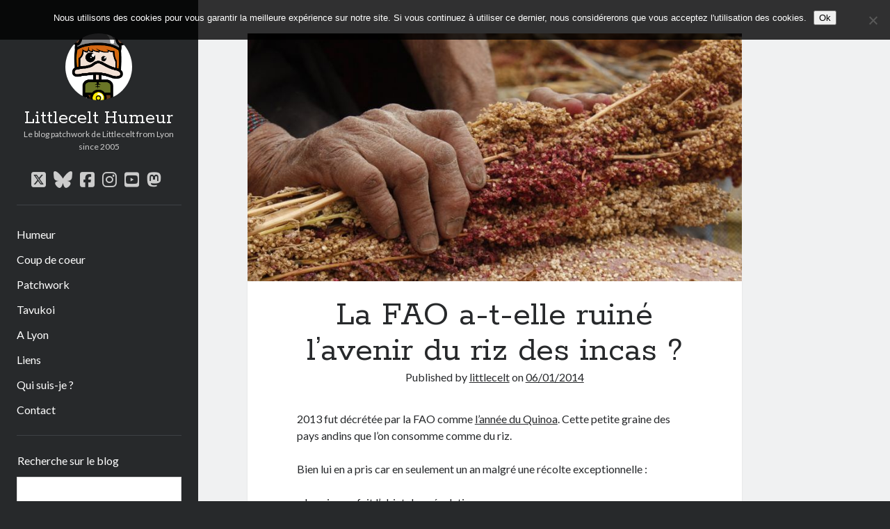

--- FILE ---
content_type: text/html; charset=UTF-8
request_url: https://www.littlecelt.net/la-fao-a-t-elle-ruine-lavenir-du-riz-des-incas/
body_size: 65793
content:
<!DOCTYPE html>

<html lang="fr-FR">

<head>
	<style id="jetpack-boost-critical-css">@media all{#jp-relatedposts{display:none;padding-top:1em;margin:1em 0;position:relative;clear:both}.jp-relatedposts:after{content:"";display:block;clear:both}#jp-relatedposts h3.jp-relatedposts-headline{margin:0 0 1em;display:inline-block;float:left;font-size:9pt;font-weight:700;font-family:inherit}#jp-relatedposts h3.jp-relatedposts-headline em:before{content:"";display:block;width:100%;min-width:30px;border-top:1px solid #dcdcde;border-top:1px solid rgba(0,0,0,.2);margin-bottom:1em}#jp-relatedposts h3.jp-relatedposts-headline em{font-style:normal;font-weight:700}ul{box-sizing:border-box}.screen-reader-text{border:0;clip:rect(1px,1px,1px,1px);clip-path:inset(50%);height:1px;margin:-1px;overflow:hidden;padding:0;position:absolute;width:1px;word-wrap:normal!important}html :where(img[class*=wp-image-]){height:auto;max-width:100%}#cookie-notice{font-family:-apple-system,BlinkMacSystemFont,Arial,Roboto,"Helvetica Neue",sans-serif;font-weight:400;font-size:13px;text-align:center}#cookie-notice{position:fixed;min-width:100%;height:auto;z-index:100000;letter-spacing:0;line-height:20px;left:0}#cookie-notice,#cookie-notice *{-webkit-box-sizing:border-box;-moz-box-sizing:border-box;box-sizing:border-box}#cookie-notice .cookie-notice-container{display:block}#cookie-notice.cookie-notice-hidden .cookie-notice-container{display:none}.cn-position-top{top:0}.cookie-notice-container{padding:15px 30px;text-align:center;width:100%;z-index:2}.cn-close-icon{position:absolute;right:15px;top:50%;margin-top:-10px;width:15px;height:15px;opacity:.5;padding:10px;outline:0}.cn-close-icon:after,.cn-close-icon:before{position:absolute;content:" ";height:15px;width:2px;top:3px;background-color:grey}.cn-close-icon:before{transform:rotate(45deg)}.cn-close-icon:after{transform:rotate(-45deg)}#cookie-notice .cn-button{margin:0 0 0 10px;display:inline-block}.cn-text-container{margin:0 0 6px}.cn-buttons-container,.cn-text-container{display:inline-block}@media all and (max-width:900px){.cookie-notice-container #cn-notice-buttons,.cookie-notice-container #cn-notice-text{display:block}#cookie-notice .cn-button{margin:0 5px 5px}}@media all and (max-width:480px){.cookie-notice-container{padding:15px 25px}}.fa-facebook-square:before{content:""}.fa-bars:before{content:""}.fa-youtube-square:before{content:""}.fa-instagram:before{content:""}.fab,.fas{-moz-osx-font-smoothing:grayscale;-webkit-font-smoothing:antialiased;display:var(--fa-display,inline-block);font-style:normal;font-variant:normal;line-height:1;text-rendering:auto}.fas{font-family:"Font Awesome 6 Free"}.fab{font-family:"Font Awesome 6 Brands"}.fa-bars:before{content:""}@font-face{font-family:"Font Awesome 6 Brands";font-style:normal;font-weight:400;font-display:block}.fab{font-weight:400}.fa-youtube-square:before{content:""}.fa-facebook-square:before{content:""}.fa-instagram:before{content:""}.fa-bluesky:before{content:""}.fa-square-x-twitter:before{content:""}.fa-mastodon:before{content:""}@font-face{font-family:"Font Awesome 6 Free";font-style:normal;font-weight:400;font-display:block}@font-face{font-family:"Font Awesome 6 Free";font-style:normal;font-weight:900;font-display:block}.fas{font-weight:900}.post-title,h1{font-size:2.3125em;line-height:1}h2{font-size:1.75em;line-height:1.321}.site-title,h3{font-size:1.3125em;line-height:1.143}.tagline,.widget>*,input[type=search],input[type=submit]{font-size:.75em;line-height:1.5}.menu-primary a,.site-title a{color:#fff}.menu-primary a:link,.site-title a:link{color:#fff}.sidebar-primary .widget a{color:#ccc}.sidebar-primary .widget a:link{color:#ccc}*,:after,:before{box-sizing:border-box}body{height:100%;font-size:100%;margin:0;padding:0;font-family:Lato,sans-serif;line-height:1.5;background:#27292b;color:#27292b;-webkit-font-smoothing:subpixel-antialiased;word-wrap:break-word;-ms-word-wrap:break-word}.overflow-container{position:relative;overflow:hidden;height:auto;min-height:100%}.max-width{max-width:1400px;margin:0 auto;min-height:100%}.main{position:relative;margin:0 auto;background:#f0f1f2;padding:1.5em 0;min-height:100vh;min-height:calc(100vh - 120px)}@media all and (min-width:59.375em){.main{min-height:calc(100vh - 36px)}}p{margin:1.5em 0}a{color:#27292b}a:link{color:#27292b}h1,h2,h3{font-family:Rokkitt,sans-serif;margin:0;padding:0;font-weight:400}ul{font-size:1em;padding:0;margin:1.5em}.alignleft,.alignnone,.size-full{height:auto;line-height:0;max-width:100%}.alignleft{float:left;margin:0 1.5em 1.5em 0}.alignnone{margin:1.5em}img{height:auto;line-height:0}input[type=search]{padding:9px 12px;width:100%;max-width:27.75em;background:#f0f1f2;color:#27292b;outline:solid 1px #d9d9d9;border:none;border-radius:0;font-family:Lato,sans-serif;-webkit-appearance:none}input[type=submit]{padding:.8em;width:100%;color:#fff;background:#27292b;outline:0;border:none;border-radius:0;max-width:13.875em;font-family:Lato,sans-serif;-webkit-appearance:none}input[type=search]{margin-right:2px;padding-right:.375em}a img{border:none}.screen-reader-text{position:absolute;clip:rect(1px 1px 1px 1px);clip:rect(1px,1px,1px,1px);overflow:hidden;height:1px;width:1px}.skip-content{position:absolute;top:-4.5em;width:100%;left:0;display:block;text-align:center;color:#fff;z-index:99;padding:1.5em;background:#27292b}.skip-content:link{color:#fff}@media only screen and (min-device-width:320px) and (max-device-width:480px) and (orientation:landscape){html{-webkit-text-size-adjust:none}}@media only screen and (min-device-width:768px) and (max-device-width:1024px) and (orientation:landscape){html{-webkit-text-size-adjust:none}}@media all and (min-width:87.5em){body:before{content:"";position:fixed;top:0;right:0;bottom:0;left:50%;z-index:0;background:#f0f1f2}}.main-sidebar{transform:translate3d(0,0,0);position:relative;padding:1.5em 7.4074%;background:#27292b;color:#fff}.sidebar-primary{max-height:0;overflow:hidden}@media all and (min-width:34.375em){.sidebar-primary{position:absolute;width:320px;left:0;padding:0 8.6962876%}}@media all and (min-width:59.375em){.main-sidebar{float:left;width:27.775%;padding:3em 1.85185%;min-height:100%}.sidebar-primary{position:relative;max-height:none;width:auto;padding:0}}@media all and (min-width:71.875em){.main-sidebar{width:22.23%}}@media all and (min-width:87.5em){.main-sidebar{padding:3em 26px;max-width:311px}}.site-header:after{content:".";display:block;clear:both;visibility:hidden;line-height:0;height:0}.title-container{float:left}.site-avatar{display:none}.site-title{font-family:Rokkitt,sans-serif;line-height:36px}.site-title a{text-decoration:none}.tagline{display:none}.social-media-icons{opacity:0;visibility:hidden;max-height:0;overflow:hidden;clear:both}.social-media-icons ul{list-style:none;margin:1.5em 0 0;padding-top:1.5em;border-top:solid 1px #3e4145}.social-media-icons li{display:inline-block;margin-right:8px}.social-media-icons a{display:inline-block;vertical-align:middle;color:#ccc;font-size:1.5em;line-height:1;text-decoration:none}.social-media-icons a:link{color:#ccc}.social-media-icons a.twitter{position:relative}.toggle-navigation{float:right;height:36px;width:36px;margin:0;padding:0;font-size:1em;line-height:1;text-align:center;color:#fff;background:0 0;border:solid 1px #3e4145}@media all and (min-width:34.375em){.site-title{font-size:1.75em;line-height:1}.tagline{display:block;color:#ccc;margin:0}.social-media-icons{position:absolute;width:320px;top:100%;left:0;padding:0 8.6962876%}.social-media-icons ul{margin-top:0}}@media all and (min-width:43.75em){.site-avatar{display:block;float:left;margin-right:.75em;height:48px;width:48px;border-radius:50%;background-position:50%;background-repeat:no-repeat;background-size:cover}.title-container{position:relative}.title-container .container{position:relative;float:left;top:50%}.title-container:after{content:".";display:block;clear:both;visibility:hidden;line-height:0;height:0}}@media all and (min-width:59.375em){.toggle-navigation{display:none}.site-avatar{float:none;height:96px;width:96px;margin:0 auto .75em}.title-container{float:none;height:auto;text-align:center;padding-bottom:.75em}.title-container .container{float:none;top:auto;transform:none;margin-bottom:.75em}.social-media-icons{opacity:1;visibility:visible;position:relative;max-height:none;width:auto;padding:0;text-align:center}.social-media-icons ul{border:none;padding:0;margin-bottom:1.5em}}.menu-primary{max-height:0;overflow:hidden;clear:both;opacity:0;visibility:hidden}.menu-primary a{text-decoration:none;display:inline-block;margin:.375em 0 .375em;clear:both}.menu-primary-items{list-style:none;margin:1.5em 0;padding:1.5em 0 0;border-top:solid 1px #3e4145}.menu-primary-items>li:last-child a{margin-bottom:0}@media all and (min-width:34.375em){.menu-primary{position:absolute;width:320px;top:100%;left:0;padding:0 8.6962876%}.menu-primary-items{margin-top:0}}@media all and (min-width:59.375em){.menu-primary{opacity:1;visibility:visible;position:relative;max-height:none;width:auto;padding:0}}@media all and (min-width:34.375em){.main{padding:1.5em 7.4074%}}@media all and (min-width:59.375em){.main{float:right;padding:3em 5.555%;width:72.215%}}@media all and (min-width:71.875em){.main{width:77.77%;padding:3em 16.665% 3em 5.555%}}.entry{position:relative;margin-bottom:1.5em}.entry article{padding:1.5em 7.4074%;background:#fff}.featured-image{position:relative;height:0;padding-bottom:50%;overflow:hidden}.featured-image>img{position:absolute;left:0;height:100%;width:100%;object-fit:cover}.post-header{text-align:center;margin:.75em 0 1.5em}.post-content{margin:1.5em 0}.post-content iframe{max-width:100%}.post-content:after{content:".";display:block;clear:both;visibility:hidden;line-height:0;height:0}.singular .entry{margin-top:-1.5em}.singular-post .post-content{border-bottom:solid 1px #d9d9d9}@media all and (min-width:34.375em){.entry article{box-shadow:0 0 2px 0 rgba(39,43,47,.1)}.singular .post-header{margin-bottom:2.25em}.singular .entry{margin-top:0}}@media all and (min-width:43.75em){.post-title{font-size:3.1875em}}@media all and (min-width:59.375em){.entry{padding:0}.entry article{padding:1.5em 13.63197%}}@media all and (min-width:71.875em){.entry article{padding:1.5em 9.999%}.post-header{margin-top:1.5em}.has-post-thumbnail .post-header{margin-top:0}}.widget{padding:1.5em 0}.widget .widget-title{font-family:Lato,sans-serif;font-size:1em;line-height:1.5;margin-bottom:.75em}.widget ul{list-style:none;margin:0}.widget ul a{text-decoration:none}.widget li{margin-bottom:6px}.sidebar-primary .widget{color:#ccc;border-top:solid 1px #3e4145;padding:1.5em 1px}.sidebar-primary .widget-title{color:#fff}.sidebar-primary .widget_search input[type=search]{background:#fff!important}.sidebar-primary .widget_search input[type=submit]{background:#3e4145}.widget_recent_comments ul a{text-decoration:underline}.widget_search .search-form-container{font-size:1em}.search-form-container input[type=search]{margin-bottom:6px;max-width:none!important}.search-form-container input[type=submit]{max-width:none}#likes-other-gravatars{display:none;position:absolute;padding:10px 10px 12px;background-color:#2e4453;border-width:0;box-shadow:0 0 10px #2e4453;box-shadow:0 0 10px rgba(46,68,83,.6);min-width:130px;z-index:1000}#likes-other-gravatars.wpl-new-layout{display:none;position:absolute;padding:9px 12px 10px;background-color:#fff;border:solid 1px #dcdcde;border-radius:4px;box-shadow:none;min-width:220px;max-height:240px;height:auto;overflow:auto;z-index:1000}#likes-other-gravatars *{line-height:normal}#likes-other-gravatars .likes-text{color:#fff;font-size:12px;padding-bottom:8px}#likes-other-gravatars.wpl-new-layout .likes-text{color:#101517;font-size:12px;font-weight:500;padding-bottom:8px}#likes-other-gravatars ul{margin:0;padding:0;text-indent:0;list-style-type:none}#likes-other-gravatars ul.wpl-avatars{overflow:auto;display:block;max-height:190px}.post-likes-widget-placeholder .button{display:none}}</style><title>La FAO a-t-elle ruiné l&rsquo;avenir du riz des incas ? &#8211; Littlecelt Humeur</title>
<meta name='robots' content='max-image-preview:large' />
	<style>img:is([sizes="auto" i], [sizes^="auto," i]) { contain-intrinsic-size: 3000px 1500px }</style>
	<meta charset="UTF-8" />
<meta name="viewport" content="width=device-width, initial-scale=1" />
<meta name="template" content="Author 1.54" />
<link rel='dns-prefetch' href='//secure.gravatar.com' />
<link rel='dns-prefetch' href='//stats.wp.com' />
<link rel='dns-prefetch' href='//fonts.googleapis.com' />
<link rel='dns-prefetch' href='//v0.wordpress.com' />
<link rel='dns-prefetch' href='//jetpack.wordpress.com' />
<link rel='dns-prefetch' href='//s0.wp.com' />
<link rel='dns-prefetch' href='//public-api.wordpress.com' />
<link rel='dns-prefetch' href='//0.gravatar.com' />
<link rel='dns-prefetch' href='//1.gravatar.com' />
<link rel='dns-prefetch' href='//2.gravatar.com' />
<link rel='dns-prefetch' href='//widgets.wp.com' />
<link rel='preconnect' href='//c0.wp.com' />
<link rel="alternate" type="application/rss+xml" title="Littlecelt Humeur &raquo; Flux" href="https://www.littlecelt.net/feed/" />
<link rel="alternate" type="application/rss+xml" title="Littlecelt Humeur &raquo; Flux des commentaires" href="https://www.littlecelt.net/comments/feed/" />
<link rel="alternate" type="application/rss+xml" title="Littlecelt Humeur &raquo; La FAO a-t-elle ruiné l&rsquo;avenir du riz des incas ? Flux des commentaires" href="https://www.littlecelt.net/la-fao-a-t-elle-ruine-lavenir-du-riz-des-incas/feed/" />

<noscript><link rel='stylesheet' id='all-css-7aa6f567f0978826229fa3933359738a' href='https://www.littlecelt.net/wp-content/boost-cache/static/3511864549.min.css' type='text/css' media='all' /></noscript><link data-media="all" onload="this.media=this.dataset.media; delete this.dataset.media; this.removeAttribute( &#039;onload&#039; );" rel='stylesheet' id='all-css-7aa6f567f0978826229fa3933359738a' href='https://www.littlecelt.net/wp-content/boost-cache/static/3511864549.min.css' type='text/css' media="not all" />
<style id='wp-emoji-styles-inline-css'>

	img.wp-smiley, img.emoji {
		display: inline !important;
		border: none !important;
		box-shadow: none !important;
		height: 1em !important;
		width: 1em !important;
		margin: 0 0.07em !important;
		vertical-align: -0.1em !important;
		background: none !important;
		padding: 0 !important;
	}
</style>
<style id='jetpack-sharing-buttons-style-inline-css'>
.jetpack-sharing-buttons__services-list{display:flex;flex-direction:row;flex-wrap:wrap;gap:0;list-style-type:none;margin:5px;padding:0}.jetpack-sharing-buttons__services-list.has-small-icon-size{font-size:12px}.jetpack-sharing-buttons__services-list.has-normal-icon-size{font-size:16px}.jetpack-sharing-buttons__services-list.has-large-icon-size{font-size:24px}.jetpack-sharing-buttons__services-list.has-huge-icon-size{font-size:36px}@media print{.jetpack-sharing-buttons__services-list{display:none!important}}.editor-styles-wrapper .wp-block-jetpack-sharing-buttons{gap:0;padding-inline-start:0}ul.jetpack-sharing-buttons__services-list.has-background{padding:1.25em 2.375em}
</style>
<style id='classic-theme-styles-inline-css'>
/*! This file is auto-generated */
.wp-block-button__link{color:#fff;background-color:#32373c;border-radius:9999px;box-shadow:none;text-decoration:none;padding:calc(.667em + 2px) calc(1.333em + 2px);font-size:1.125em}.wp-block-file__button{background:#32373c;color:#fff;text-decoration:none}
</style>
<style id='global-styles-inline-css'>
:root{--wp--preset--aspect-ratio--square: 1;--wp--preset--aspect-ratio--4-3: 4/3;--wp--preset--aspect-ratio--3-4: 3/4;--wp--preset--aspect-ratio--3-2: 3/2;--wp--preset--aspect-ratio--2-3: 2/3;--wp--preset--aspect-ratio--16-9: 16/9;--wp--preset--aspect-ratio--9-16: 9/16;--wp--preset--color--black: #000000;--wp--preset--color--cyan-bluish-gray: #abb8c3;--wp--preset--color--white: #ffffff;--wp--preset--color--pale-pink: #f78da7;--wp--preset--color--vivid-red: #cf2e2e;--wp--preset--color--luminous-vivid-orange: #ff6900;--wp--preset--color--luminous-vivid-amber: #fcb900;--wp--preset--color--light-green-cyan: #7bdcb5;--wp--preset--color--vivid-green-cyan: #00d084;--wp--preset--color--pale-cyan-blue: #8ed1fc;--wp--preset--color--vivid-cyan-blue: #0693e3;--wp--preset--color--vivid-purple: #9b51e0;--wp--preset--gradient--vivid-cyan-blue-to-vivid-purple: linear-gradient(135deg,rgba(6,147,227,1) 0%,rgb(155,81,224) 100%);--wp--preset--gradient--light-green-cyan-to-vivid-green-cyan: linear-gradient(135deg,rgb(122,220,180) 0%,rgb(0,208,130) 100%);--wp--preset--gradient--luminous-vivid-amber-to-luminous-vivid-orange: linear-gradient(135deg,rgba(252,185,0,1) 0%,rgba(255,105,0,1) 100%);--wp--preset--gradient--luminous-vivid-orange-to-vivid-red: linear-gradient(135deg,rgba(255,105,0,1) 0%,rgb(207,46,46) 100%);--wp--preset--gradient--very-light-gray-to-cyan-bluish-gray: linear-gradient(135deg,rgb(238,238,238) 0%,rgb(169,184,195) 100%);--wp--preset--gradient--cool-to-warm-spectrum: linear-gradient(135deg,rgb(74,234,220) 0%,rgb(151,120,209) 20%,rgb(207,42,186) 40%,rgb(238,44,130) 60%,rgb(251,105,98) 80%,rgb(254,248,76) 100%);--wp--preset--gradient--blush-light-purple: linear-gradient(135deg,rgb(255,206,236) 0%,rgb(152,150,240) 100%);--wp--preset--gradient--blush-bordeaux: linear-gradient(135deg,rgb(254,205,165) 0%,rgb(254,45,45) 50%,rgb(107,0,62) 100%);--wp--preset--gradient--luminous-dusk: linear-gradient(135deg,rgb(255,203,112) 0%,rgb(199,81,192) 50%,rgb(65,88,208) 100%);--wp--preset--gradient--pale-ocean: linear-gradient(135deg,rgb(255,245,203) 0%,rgb(182,227,212) 50%,rgb(51,167,181) 100%);--wp--preset--gradient--electric-grass: linear-gradient(135deg,rgb(202,248,128) 0%,rgb(113,206,126) 100%);--wp--preset--gradient--midnight: linear-gradient(135deg,rgb(2,3,129) 0%,rgb(40,116,252) 100%);--wp--preset--font-size--small: 12px;--wp--preset--font-size--medium: 20px;--wp--preset--font-size--large: 21px;--wp--preset--font-size--x-large: 42px;--wp--preset--font-size--regular: 16px;--wp--preset--font-size--larger: 37px;--wp--preset--spacing--20: 0.44rem;--wp--preset--spacing--30: 0.67rem;--wp--preset--spacing--40: 1rem;--wp--preset--spacing--50: 1.5rem;--wp--preset--spacing--60: 2.25rem;--wp--preset--spacing--70: 3.38rem;--wp--preset--spacing--80: 5.06rem;--wp--preset--shadow--natural: 6px 6px 9px rgba(0, 0, 0, 0.2);--wp--preset--shadow--deep: 12px 12px 50px rgba(0, 0, 0, 0.4);--wp--preset--shadow--sharp: 6px 6px 0px rgba(0, 0, 0, 0.2);--wp--preset--shadow--outlined: 6px 6px 0px -3px rgba(255, 255, 255, 1), 6px 6px rgba(0, 0, 0, 1);--wp--preset--shadow--crisp: 6px 6px 0px rgba(0, 0, 0, 1);}:where(.is-layout-flex){gap: 0.5em;}:where(.is-layout-grid){gap: 0.5em;}body .is-layout-flex{display: flex;}.is-layout-flex{flex-wrap: wrap;align-items: center;}.is-layout-flex > :is(*, div){margin: 0;}body .is-layout-grid{display: grid;}.is-layout-grid > :is(*, div){margin: 0;}:where(.wp-block-columns.is-layout-flex){gap: 2em;}:where(.wp-block-columns.is-layout-grid){gap: 2em;}:where(.wp-block-post-template.is-layout-flex){gap: 1.25em;}:where(.wp-block-post-template.is-layout-grid){gap: 1.25em;}.has-black-color{color: var(--wp--preset--color--black) !important;}.has-cyan-bluish-gray-color{color: var(--wp--preset--color--cyan-bluish-gray) !important;}.has-white-color{color: var(--wp--preset--color--white) !important;}.has-pale-pink-color{color: var(--wp--preset--color--pale-pink) !important;}.has-vivid-red-color{color: var(--wp--preset--color--vivid-red) !important;}.has-luminous-vivid-orange-color{color: var(--wp--preset--color--luminous-vivid-orange) !important;}.has-luminous-vivid-amber-color{color: var(--wp--preset--color--luminous-vivid-amber) !important;}.has-light-green-cyan-color{color: var(--wp--preset--color--light-green-cyan) !important;}.has-vivid-green-cyan-color{color: var(--wp--preset--color--vivid-green-cyan) !important;}.has-pale-cyan-blue-color{color: var(--wp--preset--color--pale-cyan-blue) !important;}.has-vivid-cyan-blue-color{color: var(--wp--preset--color--vivid-cyan-blue) !important;}.has-vivid-purple-color{color: var(--wp--preset--color--vivid-purple) !important;}.has-black-background-color{background-color: var(--wp--preset--color--black) !important;}.has-cyan-bluish-gray-background-color{background-color: var(--wp--preset--color--cyan-bluish-gray) !important;}.has-white-background-color{background-color: var(--wp--preset--color--white) !important;}.has-pale-pink-background-color{background-color: var(--wp--preset--color--pale-pink) !important;}.has-vivid-red-background-color{background-color: var(--wp--preset--color--vivid-red) !important;}.has-luminous-vivid-orange-background-color{background-color: var(--wp--preset--color--luminous-vivid-orange) !important;}.has-luminous-vivid-amber-background-color{background-color: var(--wp--preset--color--luminous-vivid-amber) !important;}.has-light-green-cyan-background-color{background-color: var(--wp--preset--color--light-green-cyan) !important;}.has-vivid-green-cyan-background-color{background-color: var(--wp--preset--color--vivid-green-cyan) !important;}.has-pale-cyan-blue-background-color{background-color: var(--wp--preset--color--pale-cyan-blue) !important;}.has-vivid-cyan-blue-background-color{background-color: var(--wp--preset--color--vivid-cyan-blue) !important;}.has-vivid-purple-background-color{background-color: var(--wp--preset--color--vivid-purple) !important;}.has-black-border-color{border-color: var(--wp--preset--color--black) !important;}.has-cyan-bluish-gray-border-color{border-color: var(--wp--preset--color--cyan-bluish-gray) !important;}.has-white-border-color{border-color: var(--wp--preset--color--white) !important;}.has-pale-pink-border-color{border-color: var(--wp--preset--color--pale-pink) !important;}.has-vivid-red-border-color{border-color: var(--wp--preset--color--vivid-red) !important;}.has-luminous-vivid-orange-border-color{border-color: var(--wp--preset--color--luminous-vivid-orange) !important;}.has-luminous-vivid-amber-border-color{border-color: var(--wp--preset--color--luminous-vivid-amber) !important;}.has-light-green-cyan-border-color{border-color: var(--wp--preset--color--light-green-cyan) !important;}.has-vivid-green-cyan-border-color{border-color: var(--wp--preset--color--vivid-green-cyan) !important;}.has-pale-cyan-blue-border-color{border-color: var(--wp--preset--color--pale-cyan-blue) !important;}.has-vivid-cyan-blue-border-color{border-color: var(--wp--preset--color--vivid-cyan-blue) !important;}.has-vivid-purple-border-color{border-color: var(--wp--preset--color--vivid-purple) !important;}.has-vivid-cyan-blue-to-vivid-purple-gradient-background{background: var(--wp--preset--gradient--vivid-cyan-blue-to-vivid-purple) !important;}.has-light-green-cyan-to-vivid-green-cyan-gradient-background{background: var(--wp--preset--gradient--light-green-cyan-to-vivid-green-cyan) !important;}.has-luminous-vivid-amber-to-luminous-vivid-orange-gradient-background{background: var(--wp--preset--gradient--luminous-vivid-amber-to-luminous-vivid-orange) !important;}.has-luminous-vivid-orange-to-vivid-red-gradient-background{background: var(--wp--preset--gradient--luminous-vivid-orange-to-vivid-red) !important;}.has-very-light-gray-to-cyan-bluish-gray-gradient-background{background: var(--wp--preset--gradient--very-light-gray-to-cyan-bluish-gray) !important;}.has-cool-to-warm-spectrum-gradient-background{background: var(--wp--preset--gradient--cool-to-warm-spectrum) !important;}.has-blush-light-purple-gradient-background{background: var(--wp--preset--gradient--blush-light-purple) !important;}.has-blush-bordeaux-gradient-background{background: var(--wp--preset--gradient--blush-bordeaux) !important;}.has-luminous-dusk-gradient-background{background: var(--wp--preset--gradient--luminous-dusk) !important;}.has-pale-ocean-gradient-background{background: var(--wp--preset--gradient--pale-ocean) !important;}.has-electric-grass-gradient-background{background: var(--wp--preset--gradient--electric-grass) !important;}.has-midnight-gradient-background{background: var(--wp--preset--gradient--midnight) !important;}.has-small-font-size{font-size: var(--wp--preset--font-size--small) !important;}.has-medium-font-size{font-size: var(--wp--preset--font-size--medium) !important;}.has-large-font-size{font-size: var(--wp--preset--font-size--large) !important;}.has-x-large-font-size{font-size: var(--wp--preset--font-size--x-large) !important;}
:where(.wp-block-post-template.is-layout-flex){gap: 1.25em;}:where(.wp-block-post-template.is-layout-grid){gap: 1.25em;}
:where(.wp-block-columns.is-layout-flex){gap: 2em;}:where(.wp-block-columns.is-layout-grid){gap: 2em;}
:root :where(.wp-block-pullquote){font-size: 1.5em;line-height: 1.6;}
</style>
<noscript><link rel='stylesheet' id='ct-author-google-fonts-css' href='//fonts.googleapis.com/css?family=Rokkitt%3A400%2C700%7CLato%3A400%2C700&#038;subset=latin%2Clatin-ext&#038;display=swap&#038;ver=38b497' media='all' />
</noscript><link data-media="all" onload="this.media=this.dataset.media; delete this.dataset.media; this.removeAttribute( &#039;onload&#039; );" rel='stylesheet' id='ct-author-google-fonts-css' href='//fonts.googleapis.com/css?family=Rokkitt%3A400%2C700%7CLato%3A400%2C700&#038;subset=latin%2Clatin-ext&#038;display=swap&#038;ver=38b497' media="not all" />




<script data-jetpack-boost="ignore" type="text/javascript" src="https://www.littlecelt.net/wp-includes/js/jquery/jquery.min.js?ver=3.7.1" id="jquery-core-js"></script>

<link rel="https://api.w.org/" href="https://www.littlecelt.net/wp-json/" /><link rel="alternate" title="JSON" type="application/json" href="https://www.littlecelt.net/wp-json/wp/v2/posts/5359" /><link rel="EditURI" type="application/rsd+xml" title="RSD" href="https://www.littlecelt.net/xmlrpc.php?rsd" />

<link rel="canonical" href="https://www.littlecelt.net/la-fao-a-t-elle-ruine-lavenir-du-riz-des-incas/" />
<link rel='shortlink' href='https://wp.me/pfooU-1or' />
<link rel="alternate" title="oEmbed (JSON)" type="application/json+oembed" href="https://www.littlecelt.net/wp-json/oembed/1.0/embed?url=https%3A%2F%2Fwww.littlecelt.net%2Fla-fao-a-t-elle-ruine-lavenir-du-riz-des-incas%2F" />
<link rel="alternate" title="oEmbed (XML)" type="text/xml+oembed" href="https://www.littlecelt.net/wp-json/oembed/1.0/embed?url=https%3A%2F%2Fwww.littlecelt.net%2Fla-fao-a-t-elle-ruine-lavenir-du-riz-des-incas%2F&#038;format=xml" />
<link rel="stylesheet" type="text/css" href="https://www.littlecelt.net/wp-content/plugins/wp-contactform-akismet/wpcf_style.css" />	<style>img#wpstats{display:none}</style>
		<style type="text/css">.recentcomments a{display:inline !important;padding:0 !important;margin:0 !important;}</style>
<!-- Jetpack Open Graph Tags -->
<meta property="og:type" content="article" />
<meta property="og:title" content="La FAO a-t-elle ruiné l&rsquo;avenir du riz des incas ?" />
<meta property="og:url" content="https://www.littlecelt.net/la-fao-a-t-elle-ruine-lavenir-du-riz-des-incas/" />
<meta property="og:description" content="2013 fut décrétée par la FAO comme l&rsquo;année du Quinoa. Cette petite graine des pays andins que l&rsquo;on consomme comme du riz." />
<meta property="article:published_time" content="2014-01-06T21:13:03+00:00" />
<meta property="article:modified_time" content="2014-01-09T16:13:45+00:00" />
<meta property="og:site_name" content="Littlecelt Humeur" />
<meta property="og:image" content="https://www.littlecelt.net/wp-content/uploads/2014/01/Capture.jpg" />
<meta property="og:image:width" content="1024" />
<meta property="og:image:height" content="406" />
<meta property="og:image:alt" content="" />
<meta property="og:locale" content="fr_FR" />
<meta name="twitter:site" content="@littlecelt" />
<meta name="twitter:text:title" content="La FAO a-t-elle ruiné l&rsquo;avenir du riz des incas ?" />
<meta name="twitter:image" content="https://www.littlecelt.net/wp-content/uploads/2014/01/Capture.jpg?w=640" />
<meta name="twitter:card" content="summary_large_image" />

<!-- End Jetpack Open Graph Tags -->
</head>

<body id="author" class="post-template-default single single-post postid-5359 single-format-standard cookies-not-set singular singular-post singular-post-5359">
			<a class="skip-content" href="#main">Skip to content</a>
		<div id="overflow-container" class="overflow-container">
			<div class="max-width">
				<div id="main-sidebar" class="main-sidebar">
																<header class="site-header" id="site-header" role="banner">
							<div id="title-container" class="title-container">
																	<div id="site-avatar" class="site-avatar"
											style="background-image: url('http://www.littlecelt.net/wp-content/uploads/2020/08/littlecelt.jpg')"></div>
																<div class="container">
									<div id='site-title' class='site-title'><a href='https://www.littlecelt.net'>Littlecelt Humeur</a></div>									<p class="tagline">Le blog patchwork de Littlecelt from Lyon since 2005</p>								</div>
							</div>
							<button id="toggle-navigation" class="toggle-navigation" aria-expanded="false">
								<span class="screen-reader-text">open primary menu</span>
								<i class="fas fa-bars"></i>
							</button>
							<div class='social-media-icons'><ul>						<li>
							<a class="twitter" target="_blank"
							   href="https://twitter.com/littlecelt/" 
                               >
								<i class="fab fa-square-x-twitter"></i>
								<span class="screen-reader-text">twitter</span>
															</a>
						</li>
												<li>
							<a class="bluesky" target="_blank"
							   href="https://bsky.app/profile/littlecelt.bsky.social" 
                               >
								<i class="fab fa-bluesky"></i>
								<span class="screen-reader-text">bluesky</span>
															</a>
						</li>
												<li>
							<a class="facebook" target="_blank"
							   href="https://www.facebook.com/littlecelt/" 
                               >
								<i class="fab fa-facebook-square"></i>
								<span class="screen-reader-text">facebook</span>
															</a>
						</li>
												<li>
							<a class="instagram" target="_blank"
							   href="https://www.instagram.com/littlecelt/" 
                               >
								<i class="fab fa-instagram"></i>
								<span class="screen-reader-text">instagram</span>
															</a>
						</li>
												<li>
							<a class="youtube" target="_blank"
							   href="https://www.youtube.com/channel/UCzLH83klRzDVrLpW4XmeATQ" 
                               >
								<i class="fab fa-youtube-square"></i>
								<span class="screen-reader-text">youtube</span>
															</a>
						</li>
												<li>
							<a class="mastodon" target="_blank"
							   href="https://masto.bike/@littlecelt" 
                               rel="me">
								<i class="fab fa-mastodon"></i>
								<span class="screen-reader-text">mastodon</span>
															</a>
						</li>
						</ul></div>							<div id="menu-primary" class="menu-container menu-primary" role="navigation">
	<nav class="menu"><ul id="menu-primary-items" class="menu-primary-items"><li id="menu-item-9398" class="menu-item menu-item-type-taxonomy menu-item-object-category current-post-ancestor current-menu-parent current-post-parent menu-item-9398"><a href="https://www.littlecelt.net/category/humeur/">Humeur</a></li>
<li id="menu-item-9399" class="menu-item menu-item-type-taxonomy menu-item-object-category menu-item-9399"><a href="https://www.littlecelt.net/category/coup-de-coeur/">Coup de coeur</a></li>
<li id="menu-item-9400" class="menu-item menu-item-type-taxonomy menu-item-object-category menu-item-9400"><a href="https://www.littlecelt.net/category/vrac/">Patchwork</a></li>
<li id="menu-item-9401" class="menu-item menu-item-type-taxonomy menu-item-object-category menu-item-9401"><a href="https://www.littlecelt.net/category/tavukoi/">Tavukoi</a></li>
<li id="menu-item-9402" class="menu-item menu-item-type-taxonomy menu-item-object-category menu-item-9402"><a href="https://www.littlecelt.net/category/lyon/a-lyon/">A Lyon</a></li>
<li id="menu-item-9403" class="menu-item menu-item-type-post_type menu-item-object-page menu-item-9403"><a href="https://www.littlecelt.net/liens/">Liens</a></li>
<li id="menu-item-9404" class="menu-item menu-item-type-post_type menu-item-object-page menu-item-9404"><a href="https://www.littlecelt.net/who-i-am/">Qui suis-je ?</a></li>
<li id="menu-item-9405" class="menu-item menu-item-type-post_type menu-item-object-page menu-item-9405"><a href="https://www.littlecelt.net/contact/">Contact</a></li>
</ul></nav></div>						</header>
																<aside class="sidebar sidebar-primary" id="sidebar-primary" role="complementary">
		<h1 class="screen-reader-text">Sidebar</h1>
		<section id="search-3" class="widget widget_search"><h2 class="widget-title">Recherche sur le blog</h2><div class='search-form-container'>
	<form role="search" method="get" class="search-form" action="https://www.littlecelt.net/">
		<label class="screen-reader-text" for="search-field">Search</label>
		<input id="search-field" type="search" class="search-field" value="" name="s"
		       title="Search for:"/>
		<input type="submit" class="search-submit" value='Go'/>
	</form>
</div></section>
		<section id="recent-posts-3" class="widget widget_recent_entries">
		<h2 class="widget-title">Derniers articles</h2>
		<ul>
											<li>
					<a href="https://www.littlecelt.net/explorez-les-chemins-enchantes-a-velo-aventures-familiales-pres-de-lyon/">Explorez les Chemins Enchantés à Vélo : Aventures Familiales près de Lyon !</a>
									</li>
											<li>
					<a href="https://www.littlecelt.net/quel-lyonnais-es-tu-renaud-ducher/">Quel Lyonnais es-tu, Renaud Ducher ?</a>
									</li>
											<li>
					<a href="https://www.littlecelt.net/a-quand-une-veritable-place-pour-le-velo-a-caluire-dans-la-metropole-de-lyon/">A quand une véritable place pour le vélo à Caluire dans la Métropole de Lyon ?</a>
									</li>
											<li>
					<a href="https://www.littlecelt.net/comment-je-vis-ma-vie-sur-un-velo/">Comment je vis ma vie sur un vélo</a>
									</li>
											<li>
					<a href="https://www.littlecelt.net/6-minutes-positives-a-%f0%9f%9a%b2-les-roues-du-possible/">6 minutes positives à vélo : Les Roues du Possible</a>
									</li>
					</ul>

		</section><section id="recent-comments-4" class="widget widget_recent_comments"><h2 class="widget-title">Derniers Commentaires</h2><ul id="recentcomments"><li class="recentcomments"><span class="comment-author-link"><a href="https://www.serviceslita.ca" class="url" rel="ugc external nofollow">Entretien ménager</a></span> dans <a href="https://www.littlecelt.net/tas-vu-quoi-52/#comment-175577">T&rsquo;as vu quoi ? #52</a></li><li class="recentcomments"><span class="comment-author-link">JF</span> dans <a href="https://www.littlecelt.net/cetait-pas-mieux-avant-a-lyon/#comment-175570">C&rsquo;était pas mieux avant&#8230; à Lyon</a></li><li class="recentcomments"><span class="comment-author-link"><a href="http://littlecelt.net" class="url" rel="ugc external nofollow">littlecelt</a></span> dans <a href="https://www.littlecelt.net/comment-jai-opere-ma-velorution-toute-personnelle/#comment-175263">Comment j&rsquo;ai opéré ma vélorution toute personnelle</a></li><li class="recentcomments"><span class="comment-author-link"><a href="http://woocares.wordpress.com" class="url" rel="ugc external nofollow">Anthony</a></span> dans <a href="https://www.littlecelt.net/comment-jai-opere-ma-velorution-toute-personnelle/#comment-175261">Comment j&rsquo;ai opéré ma vélorution toute personnelle</a></li><li class="recentcomments"><span class="comment-author-link">Renaud Ducher</span> dans <a href="https://www.littlecelt.net/comment-jai-opere-ma-velorution-toute-personnelle/#comment-175260">Comment j&rsquo;ai opéré ma vélorution toute personnelle</a></li></ul></section><section id="recent-comments-2" class="widget widget_recent_comments"><h2 class="widget-title">Commentaires récents</h2><ul id="recentcomments-2"><li class="recentcomments"><span class="comment-author-link"><a href="https://www.serviceslita.ca" class="url" rel="ugc external nofollow">Entretien ménager</a></span> dans <a href="https://www.littlecelt.net/tas-vu-quoi-52/#comment-175577">T&rsquo;as vu quoi ? #52</a></li><li class="recentcomments"><span class="comment-author-link">JF</span> dans <a href="https://www.littlecelt.net/cetait-pas-mieux-avant-a-lyon/#comment-175570">C&rsquo;était pas mieux avant&#8230; à Lyon</a></li><li class="recentcomments"><span class="comment-author-link"><a href="http://littlecelt.net" class="url" rel="ugc external nofollow">littlecelt</a></span> dans <a href="https://www.littlecelt.net/comment-jai-opere-ma-velorution-toute-personnelle/#comment-175263">Comment j&rsquo;ai opéré ma vélorution toute personnelle</a></li><li class="recentcomments"><span class="comment-author-link"><a href="http://woocares.wordpress.com" class="url" rel="ugc external nofollow">Anthony</a></span> dans <a href="https://www.littlecelt.net/comment-jai-opere-ma-velorution-toute-personnelle/#comment-175261">Comment j&rsquo;ai opéré ma vélorution toute personnelle</a></li><li class="recentcomments"><span class="comment-author-link">Renaud Ducher</span> dans <a href="https://www.littlecelt.net/comment-jai-opere-ma-velorution-toute-personnelle/#comment-175260">Comment j&rsquo;ai opéré ma vélorution toute personnelle</a></li></ul></section><section id="categories-3" class="widget widget_categories"><h2 class="widget-title">On parle de quoi ?</h2>
			<ul>
					<li class="cat-item cat-item-3"><a href="https://www.littlecelt.net/category/lyon/a-lyon/">A Lyon</a>
</li>
	<li class="cat-item cat-item-1562"><a href="https://www.littlecelt.net/category/bon-plan-du-dimanche/">Bon plan du dimanche</a>
</li>
	<li class="cat-item cat-item-7"><a href="https://www.littlecelt.net/category/coup-de-coeur/">Coup de coeur</a>
</li>
	<li class="cat-item cat-item-8"><a href="https://www.littlecelt.net/category/daddy/">Daddy</a>
</li>
	<li class="cat-item cat-item-9"><a href="https://www.littlecelt.net/category/engage/">Engagé</a>
</li>
	<li class="cat-item cat-item-758"><a href="https://www.littlecelt.net/category/geek/">Geek</a>
</li>
	<li class="cat-item cat-item-4"><a href="https://www.littlecelt.net/category/bio-et-nature/">Green</a>
</li>
	<li class="cat-item cat-item-10"><a href="https://www.littlecelt.net/category/humeur/">Humeur</a>
</li>
	<li class="cat-item cat-item-16"><a href="https://www.littlecelt.net/category/lectures/">Lectures</a>
</li>
	<li class="cat-item cat-item-3180"><a href="https://www.littlecelt.net/category/lyon/">Lyon</a>
</li>
	<li class="cat-item cat-item-3116"><a href="https://www.littlecelt.net/category/lyon-a-livre-ouvert/">Lyon à Livre Ouvert</a>
</li>
	<li class="cat-item cat-item-344"><a href="https://www.littlecelt.net/category/mini-monsieur/">Mini-monsieur</a>
</li>
	<li class="cat-item cat-item-1"><a href="https://www.littlecelt.net/category/non-classe/">Non classé</a>
</li>
	<li class="cat-item cat-item-1750"><a href="https://www.littlecelt.net/category/parole-de-follower/">Parole de Follower</a>
</li>
	<li class="cat-item cat-item-24"><a href="https://www.littlecelt.net/category/vrac/">Patchwork</a>
</li>
	<li class="cat-item cat-item-886"><a href="https://www.littlecelt.net/category/photos/">Photos</a>
</li>
	<li class="cat-item cat-item-328"><a href="https://www.littlecelt.net/category/post-inutile/">Post inutile</a>
</li>
	<li class="cat-item cat-item-1108"><a href="https://www.littlecelt.net/category/proust/">Proust</a>
</li>
	<li class="cat-item cat-item-20"><a href="https://www.littlecelt.net/category/sons/">Sons</a>
</li>
	<li class="cat-item cat-item-21"><a href="https://www.littlecelt.net/category/sorties-cuculturelles/">Sorties cuculturelles</a>
</li>
	<li class="cat-item cat-item-1183"><a href="https://www.littlecelt.net/category/tavukoi/">Tavukoi</a>
</li>
	<li class="cat-item cat-item-23"><a href="https://www.littlecelt.net/category/videos/">Vidéos</a>
</li>
			</ul>

			</section>	</aside>
									</div>
								<section id="main" class="main" role="main">
						<div id="loop-container" class="loop-container">
		<div class="post-5359 post type-post status-publish format-standard has-post-thumbnail hentry category-engage category-bio-et-nature category-humeur tag-agriculture tag-quinoa tag-riz-des-incas entry">
		<div class="featured-image"><img width="1024" height="406" src="https://www.littlecelt.net/wp-content/uploads/2014/01/Capture.jpg" class="attachment-full size-full wp-post-image" alt="" decoding="async" fetchpriority="high" srcset="https://www.littlecelt.net/wp-content/uploads/2014/01/Capture.jpg 1024w, https://www.littlecelt.net/wp-content/uploads/2014/01/Capture-300x118.jpg 300w, https://www.littlecelt.net/wp-content/uploads/2014/01/Capture-150x59.jpg 150w" sizes="(max-width: 1024px) 100vw, 1024px" /></div>	<article>
		<div class='post-header'>
			<h1 class='post-title'>La FAO a-t-elle ruiné l&rsquo;avenir du riz des incas ?</h1>
			<span class="post-meta">
	Published by <span class='author'><a href='https://www.littlecelt.net/author/admin/'>littlecelt</a></span> on <span class='date'><a href='https://www.littlecelt.net/2014/01/'>06/01/2014</a></span></span>		</div>
		<div class="post-content">
						<p>2013 fut décrétée par la FAO comme <a href="http://www.fao.org/quinoa-2013/mobile/home/en/">l&rsquo;année du Quinoa</a>. Cette petite graine des pays andins que l&rsquo;on consomme comme du riz.<br />
<span id="more-5359"></span><br />
Bien lui en a pris car en seulement un an malgré une récolte exceptionnelle :</p>
<p>&#8211; le quinoa a fait l&rsquo;objet de spéculation<br />
&#8211; le marché américain en est friand et ce qui découle dès que ce pays s&rsquo;intéresse à quelque chose et en fait une « mode »&#8230; Il veut tout pour lui&#8230;<br />
-Fin août les Usa avaient déjà englouti 4000 tonnes soit la consommation annuelle française<br />
&#8211; le kilo de quinoa dépasse les 12 dollars et on devrait approcher la même chose en euro bientôt en Europe&#8230;</p>
<p>Bref voilà ce que <a href="http://www.femininbio.com/cuisine-recettes/actualites-nouveautes/quinoa-pourquoi-prix-vont-augmenter-72170">nous apprend</a>, Didier Perreol, qui a redécouvert dans les années 1980 le Quinoa et la fait découvrir aux français puis au monde entier via sa société Euro-Nat.</p>
<p>Ce qui me chiffonne dans cette histoire, c&rsquo;est que le quinoa c&rsquo;est l&rsquo;exemple « exemplaire » du commerce équitable et bio. Sur place, des coopératives se sont montées pour cultiver cette plante mais aussi par la vente (à prix fixes par contrat pluriannuel) des récoltes participer sur place au développement des communautés.</p>
<p>Cela a aussi permis de lutter contre la culture de la coca&#8230;</p>
<p>Et voilà que l&rsquo;agriculture « financiarisée et mondialisée » y a mis son nez et sa bourse. Et on casse donc un cercle vertueux :/</p>
<p>En espérant que les producteurs profitent de cette manne..</p>
<p>Cette plante vertueuse par ses apports nutritionnels (fer, protéines&#8230;) et de surcroît sans gluten va devenir hors de portée de bourses pour le commun des consommateurs. Et dire qu&rsquo;il y a dix ans, on en trouvait à quelques euros le kg :/</p>
<p>La solution aurait pu être du quinoa local même conventionnel car oui, il l y a un groupement d&rsquo;agriculteurs qui en Anjou cultivent du Quinoa. Pour les avoir eu au téléphone pour avoir quelques renseignements sur leur <strong>Quinoa made in </strong><strong>France</strong>, le seul a être cultivé en Europe et en France : <a href="http://quinoadanjou.fr">le quinoa d&rsquo;Anjou</a><br />
<a href="http://www.littlecelt.net/wp-content/uploads/2014/01/Capture1.jpg"><img decoding="async" class="alignnone size-full wp-image-5364" alt="Capture" src="http://www.littlecelt.net/wp-content/uploads/2014/01/Capture1.jpg" width="193" height="95" /></a></p>
<p>Ils essayent depuis 5 ans de passer au bio mais la plante a besoin dans <a href="http://quinoadanjou.fr/shop/page/4?shop_param=">nos contrées d&rsquo;intrants pour résister.</a> Et il semblerait que le Quinoa ne s&rsquo;acclimate qu&rsquo;en Anjou car ils ont essayé dans d&rsquo;autres régions et cela ne l&rsquo;a pas fait :/</p>
<p>Ce qui aurait pu le faire même avec ce Quinoa conventionnel, c&rsquo;est son prix au kilo aux alentours des 7€ mais toute la récolte de 2013 a déjà été achetée par des industriels&#8230;</p>
<p>Il y en a donc plus à vendre comme me l&rsquo;a indiqué la coopérative :/</p>
<p>Je suis curieux de le goûter un de ces quatre, ce Quinoa à la sauce Montebourg 😉</p>
<div class="sharedaddy sd-sharing-enabled"><div class="robots-nocontent sd-block sd-social sd-social-icon sd-sharing"><div class="sd-content"><ul><li class="share-facebook"><a rel="nofollow noopener noreferrer"
				data-shared="sharing-facebook-5359"
				class="share-facebook sd-button share-icon no-text"
				href="https://www.littlecelt.net/la-fao-a-t-elle-ruine-lavenir-du-riz-des-incas/?share=facebook"
				target="_blank"
				aria-labelledby="sharing-facebook-5359"
				>
				<span id="sharing-facebook-5359" hidden>Cliquez pour partager sur Facebook(ouvre dans une nouvelle fenêtre)</span>
				<span>Facebook</span>
			</a></li><li class="share-twitter"><a rel="nofollow noopener noreferrer"
				data-shared="sharing-twitter-5359"
				class="share-twitter sd-button share-icon no-text"
				href="https://www.littlecelt.net/la-fao-a-t-elle-ruine-lavenir-du-riz-des-incas/?share=twitter"
				target="_blank"
				aria-labelledby="sharing-twitter-5359"
				>
				<span id="sharing-twitter-5359" hidden>Cliquer pour partager sur X(ouvre dans une nouvelle fenêtre)</span>
				<span>X</span>
			</a></li><li class="share-linkedin"><a rel="nofollow noopener noreferrer"
				data-shared="sharing-linkedin-5359"
				class="share-linkedin sd-button share-icon no-text"
				href="https://www.littlecelt.net/la-fao-a-t-elle-ruine-lavenir-du-riz-des-incas/?share=linkedin"
				target="_blank"
				aria-labelledby="sharing-linkedin-5359"
				>
				<span id="sharing-linkedin-5359" hidden>Cliquez pour partager sur LinkedIn(ouvre dans une nouvelle fenêtre)</span>
				<span>LinkedIn</span>
			</a></li><li class="share-telegram"><a rel="nofollow noopener noreferrer"
				data-shared="sharing-telegram-5359"
				class="share-telegram sd-button share-icon no-text"
				href="https://www.littlecelt.net/la-fao-a-t-elle-ruine-lavenir-du-riz-des-incas/?share=telegram"
				target="_blank"
				aria-labelledby="sharing-telegram-5359"
				>
				<span id="sharing-telegram-5359" hidden>Cliquez pour partager sur Telegram(ouvre dans une nouvelle fenêtre)</span>
				<span>Telegram</span>
			</a></li><li class="share-jetpack-whatsapp"><a rel="nofollow noopener noreferrer"
				data-shared="sharing-whatsapp-5359"
				class="share-jetpack-whatsapp sd-button share-icon no-text"
				href="https://www.littlecelt.net/la-fao-a-t-elle-ruine-lavenir-du-riz-des-incas/?share=jetpack-whatsapp"
				target="_blank"
				aria-labelledby="sharing-whatsapp-5359"
				>
				<span id="sharing-whatsapp-5359" hidden>Cliquez pour partager sur WhatsApp(ouvre dans une nouvelle fenêtre)</span>
				<span>WhatsApp</span>
			</a></li><li class="share-end"></li></ul></div></div></div><div class='sharedaddy sd-block sd-like jetpack-likes-widget-wrapper jetpack-likes-widget-unloaded' id='like-post-wrapper-3668720-5359-696799e4c0633' data-src='https://widgets.wp.com/likes/?ver=15.4#blog_id=3668720&amp;post_id=5359&amp;origin=www.littlecelt.net&amp;obj_id=3668720-5359-696799e4c0633' data-name='like-post-frame-3668720-5359-696799e4c0633' data-title='Aimer ou rebloguer'><h3 class="sd-title">J’aime ça :</h3><div class='likes-widget-placeholder post-likes-widget-placeholder' style='height: 55px;'><span class='button'><span>J’aime</span></span> <span class="loading">chargement&hellip;</span></div><span class='sd-text-color'></span><a class='sd-link-color'></a></div>
<div id='jp-relatedposts' class='jp-relatedposts' >
	<h3 class="jp-relatedposts-headline"><em>Similaire</em></h3>
</div>					</div>
		<div class="post-categories"><span>Published in</span><a href="https://www.littlecelt.net/category/engage/" title="View all posts in Engagé">Engagé</a><a href="https://www.littlecelt.net/category/bio-et-nature/" title="View all posts in Green">Green</a><a href="https://www.littlecelt.net/category/humeur/" title="View all posts in Humeur">Humeur</a></div>		<div class="post-tags"><ul><li><a href="https://www.littlecelt.net/tag/agriculture/" title="View all posts tagged agriculture">agriculture</a></li><li><a href="https://www.littlecelt.net/tag/quinoa/" title="View all posts tagged quinoa">quinoa</a></li><li><a href="https://www.littlecelt.net/tag/riz-des-incas/" title="View all posts tagged riz des incas">riz des incas</a></li></ul></div>	</article>
		<nav class="further-reading">
	<div class="previous">
		<span>Previous Post</span>
		<a href="https://www.littlecelt.net/sans-lyon-vous-nauriez-pas/" rel="prev">Sans Lyon, vous n&rsquo;auriez pas&#8230;.</a>	</div>
	<div class="next">
		<span>Next Post</span>
		<a href="https://www.littlecelt.net/completement-berges-saison-3/" rel="next">Complètement Berges Saison 3</a>	</div>
</nav>		<section id="comments" class="comments">
		<div class="comments-number">
			<h2>
				Be First to Comment			</h2>
		</div>
		<ol class="comment-list">
					</ol>
				
		<div id="respond" class="comment-respond">
			<h3 id="reply-title" class="comment-reply-title">Laisse un petit commentaire<small><a rel="nofollow" id="cancel-comment-reply-link" href="/la-fao-a-t-elle-ruine-lavenir-du-riz-des-incas/#respond" style="display:none;">Annuler la réponse.</a></small></h3>			<form id="commentform" class="comment-form">
				<iframe
					title="Formulaire de commentaire"
					src="https://jetpack.wordpress.com/jetpack-comment/?blogid=3668720&#038;postid=5359&#038;comment_registration=0&#038;require_name_email=1&#038;stc_enabled=1&#038;stb_enabled=1&#038;show_avatars=1&#038;avatar_default=mystery&#038;greeting=Laisse+un+petit+commentaire&#038;jetpack_comments_nonce=89202d7dab&#038;greeting_reply=R%C3%A9pondre+%C3%A0+%25s&#038;color_scheme=light&#038;lang=fr_FR&#038;jetpack_version=15.4&#038;iframe_unique_id=1&#038;show_cookie_consent=10&#038;has_cookie_consent=0&#038;is_current_user_subscribed=0&#038;token_key=%3Bnormal%3B&#038;sig=84521351b7103b8f8d358572a2fa265b2a4cfcda#parent=https%3A%2F%2Fwww.littlecelt.net%2Fla-fao-a-t-elle-ruine-lavenir-du-riz-des-incas%2F"
											name="jetpack_remote_comment"
						style="width:100%; height: 430px; border:0;"
										class="jetpack_remote_comment"
					id="jetpack_remote_comment"
					sandbox="allow-same-origin allow-top-navigation allow-scripts allow-forms allow-popups"
				>
									</iframe>
									<!--[if !IE]><!-->
					
					<!--<![endif]-->
							</form>
		</div>

		
		<input type="hidden" name="comment_parent" id="comment_parent" value="" />

			</section>
	</div>	</div>
</section><!-- .main -->
    <footer class="site-footer" role="contentinfo">
                <div class="design-credit">
            <span>
                <a href="https://www.competethemes.com/author/" rel="nofollow">Author WordPress Theme</a> by Compete Themes            </span>
        </div>
    </footer>
</div><!-- .max-width -->
</div><!-- .overflow-container -->
<button id="scroll-to-top" class="scroll-to-top"><span class="screen-reader-text">Scroll to the top</span><i class="fas fa-arrow-up"></i></button>		
		
	
				







	<iframe src='https://widgets.wp.com/likes/master.html?ver=20260114#ver=20260114&#038;lang=fr' scrolling='no' id='likes-master' name='likes-master' style='display:none;'></iframe>
	<div id='likes-other-gravatars' role="dialog" aria-hidden="true" tabindex="-1"><div class="likes-text"><span>%d</span></div><ul class="wpl-avatars sd-like-gravatars"></ul></div>
			
		
		<!-- Cookie Notice plugin v2.5.11 by Hu-manity.co https://hu-manity.co/ -->
		<div id="cookie-notice" role="dialog" class="cookie-notice-hidden cookie-revoke-hidden cn-position-top" aria-label="Cookie Notice" style="background-color: rgba(0,0,0,0.8);"><div class="cookie-notice-container" style="color: #fff"><span id="cn-notice-text" class="cn-text-container">Nous utilisons des cookies pour vous garantir la meilleure expérience sur notre site. Si vous continuez à utiliser ce dernier, nous considérerons que vous acceptez l'utilisation des cookies.</span><span id="cn-notice-buttons" class="cn-buttons-container"><button id="cn-accept-cookie" data-cookie-set="accept" class="cn-set-cookie cn-button cn-button-custom button" aria-label="Ok">Ok</button></span><button type="button" id="cn-close-notice" data-cookie-set="accept" class="cn-close-icon" aria-label=""></button></div>
			
		</div>
		<!-- / Cookie Notice plugin --><script type="text/javascript">
/* <![CDATA[ */
window._wpemojiSettings = {"baseUrl":"https:\/\/s.w.org\/images\/core\/emoji\/15.0.3\/72x72\/","ext":".png","svgUrl":"https:\/\/s.w.org\/images\/core\/emoji\/15.0.3\/svg\/","svgExt":".svg","source":{"concatemoji":"https:\/\/www.littlecelt.net\/wp-includes\/js\/wp-emoji-release.min.js?ver=38b497"}};
/*! This file is auto-generated */
!function(i,n){var o,s,e;function c(e){try{var t={supportTests:e,timestamp:(new Date).valueOf()};sessionStorage.setItem(o,JSON.stringify(t))}catch(e){}}function p(e,t,n){e.clearRect(0,0,e.canvas.width,e.canvas.height),e.fillText(t,0,0);var t=new Uint32Array(e.getImageData(0,0,e.canvas.width,e.canvas.height).data),r=(e.clearRect(0,0,e.canvas.width,e.canvas.height),e.fillText(n,0,0),new Uint32Array(e.getImageData(0,0,e.canvas.width,e.canvas.height).data));return t.every(function(e,t){return e===r[t]})}function u(e,t,n){switch(t){case"flag":return n(e,"\ud83c\udff3\ufe0f\u200d\u26a7\ufe0f","\ud83c\udff3\ufe0f\u200b\u26a7\ufe0f")?!1:!n(e,"\ud83c\uddfa\ud83c\uddf3","\ud83c\uddfa\u200b\ud83c\uddf3")&&!n(e,"\ud83c\udff4\udb40\udc67\udb40\udc62\udb40\udc65\udb40\udc6e\udb40\udc67\udb40\udc7f","\ud83c\udff4\u200b\udb40\udc67\u200b\udb40\udc62\u200b\udb40\udc65\u200b\udb40\udc6e\u200b\udb40\udc67\u200b\udb40\udc7f");case"emoji":return!n(e,"\ud83d\udc26\u200d\u2b1b","\ud83d\udc26\u200b\u2b1b")}return!1}function f(e,t,n){var r="undefined"!=typeof WorkerGlobalScope&&self instanceof WorkerGlobalScope?new OffscreenCanvas(300,150):i.createElement("canvas"),a=r.getContext("2d",{willReadFrequently:!0}),o=(a.textBaseline="top",a.font="600 32px Arial",{});return e.forEach(function(e){o[e]=t(a,e,n)}),o}function t(e){var t=i.createElement("script");t.src=e,t.defer=!0,i.head.appendChild(t)}"undefined"!=typeof Promise&&(o="wpEmojiSettingsSupports",s=["flag","emoji"],n.supports={everything:!0,everythingExceptFlag:!0},e=new Promise(function(e){i.addEventListener("DOMContentLoaded",e,{once:!0})}),new Promise(function(t){var n=function(){try{var e=JSON.parse(sessionStorage.getItem(o));if("object"==typeof e&&"number"==typeof e.timestamp&&(new Date).valueOf()<e.timestamp+604800&&"object"==typeof e.supportTests)return e.supportTests}catch(e){}return null}();if(!n){if("undefined"!=typeof Worker&&"undefined"!=typeof OffscreenCanvas&&"undefined"!=typeof URL&&URL.createObjectURL&&"undefined"!=typeof Blob)try{var e="postMessage("+f.toString()+"("+[JSON.stringify(s),u.toString(),p.toString()].join(",")+"));",r=new Blob([e],{type:"text/javascript"}),a=new Worker(URL.createObjectURL(r),{name:"wpTestEmojiSupports"});return void(a.onmessage=function(e){c(n=e.data),a.terminate(),t(n)})}catch(e){}c(n=f(s,u,p))}t(n)}).then(function(e){for(var t in e)n.supports[t]=e[t],n.supports.everything=n.supports.everything&&n.supports[t],"flag"!==t&&(n.supports.everythingExceptFlag=n.supports.everythingExceptFlag&&n.supports[t]);n.supports.everythingExceptFlag=n.supports.everythingExceptFlag&&!n.supports.flag,n.DOMReady=!1,n.readyCallback=function(){n.DOMReady=!0}}).then(function(){return e}).then(function(){var e;n.supports.everything||(n.readyCallback(),(e=n.source||{}).concatemoji?t(e.concatemoji):e.wpemoji&&e.twemoji&&(t(e.twemoji),t(e.wpemoji)))}))}((window,document),window._wpemojiSettings);
/* ]]> */
</script><script type="text/javascript" id="jetpack_related-posts-js-extra">
/* <![CDATA[ */
var related_posts_js_options = {"post_heading":"h4"};
/* ]]> */
</script><script type='text/javascript' src='https://www.littlecelt.net/wp-content/plugins/jetpack/_inc/build/related-posts/related-posts.min.js?m=1767816833'></script><script type="text/javascript" id="cookie-notice-front-js-before">
/* <![CDATA[ */
var cnArgs = {"ajaxUrl":"https:\/\/www.littlecelt.net\/wp-admin\/admin-ajax.php","nonce":"911a487632","hideEffect":"fade","position":"top","onScroll":false,"onScrollOffset":100,"onClick":false,"cookieName":"cookie_notice_accepted","cookieTime":2592000,"cookieTimeRejected":2592000,"globalCookie":false,"redirection":false,"cache":true,"revokeCookies":false,"revokeCookiesOpt":"automatic"};
/* ]]> */
</script><script type="text/javascript" src="https://www.littlecelt.net/wp-content/plugins/cookie-notice/js/front.min.js?ver=2.5.11" id="cookie-notice-front-js"></script><script type='text/javascript' src='https://www.littlecelt.net/wp-content/boost-cache/static/1e9d846aa4.min.js'></script><script>
						document.addEventListener('DOMContentLoaded', function () {
							var commentForms = document.getElementsByClassName('jetpack_remote_comment');
							for (var i = 0; i < commentForms.length; i++) {
								commentForms[i].allowTransparency = false;
								commentForms[i].scrolling = 'no';
							}
						});
					</script><script>window.addEventListener( 'load', function() {
				document.querySelectorAll( 'link' ).forEach( function( e ) {'not all' === e.media && e.dataset.media && ( e.media = e.dataset.media, delete e.dataset.media );} );
				var e = document.getElementById( 'jetpack-boost-critical-css' );
				e && ( e.media = 'not all' );
			} );</script><script type="text/javascript">
		window.WPCOM_sharing_counts = {"https://www.littlecelt.net/la-fao-a-t-elle-ruine-lavenir-du-riz-des-incas/":5359};
	</script><script type="text/javascript" id="ct-author-js-js-extra">
/* <![CDATA[ */
var ct_author_objectL10n = {"openPrimaryMenu":"open primary menu","closePrimaryMenu":"close primary menu","openChildMenu":"open child menu","closeChildMenu":"close child menu"};
/* ]]> */
</script><script type='text/javascript' src='https://www.littlecelt.net/wp-content/boost-cache/static/9d61ff8fe8.min.js'></script><script type="text/javascript" id="jetpack-stats-js-before">
/* <![CDATA[ */
_stq = window._stq || [];
_stq.push([ "view", {"v":"ext","blog":"3668720","post":"5359","tz":"1","srv":"www.littlecelt.net","j":"1:15.4"} ]);
_stq.push([ "clickTrackerInit", "3668720", "5359" ]);
/* ]]> */
</script><script type="text/javascript" src="https://stats.wp.com/e-202603.js" id="jetpack-stats-js" defer="defer" data-wp-strategy="defer"></script><script type='text/javascript' src='https://www.littlecelt.net/wp-content/boost-cache/static/bf9a14c976.min.js'></script><script type="text/javascript" id="sharing-js-js-extra">
/* <![CDATA[ */
var sharing_js_options = {"lang":"en","counts":"1","is_stats_active":"1"};
/* ]]> */
</script><script type="text/javascript" src="https://www.littlecelt.net/wp-content/plugins/jetpack/_inc/build/sharedaddy/sharing.min.js?ver=15.4" id="sharing-js-js"></script><script type="text/javascript" id="sharing-js-js-after">
/* <![CDATA[ */
var windowOpen;
			( function () {
				function matches( el, sel ) {
					return !! (
						el.matches && el.matches( sel ) ||
						el.msMatchesSelector && el.msMatchesSelector( sel )
					);
				}

				document.body.addEventListener( 'click', function ( event ) {
					if ( ! event.target ) {
						return;
					}

					var el;
					if ( matches( event.target, 'a.share-facebook' ) ) {
						el = event.target;
					} else if ( event.target.parentNode && matches( event.target.parentNode, 'a.share-facebook' ) ) {
						el = event.target.parentNode;
					}

					if ( el ) {
						event.preventDefault();

						// If there's another sharing window open, close it.
						if ( typeof windowOpen !== 'undefined' ) {
							windowOpen.close();
						}
						windowOpen = window.open( el.getAttribute( 'href' ), 'wpcomfacebook', 'menubar=1,resizable=1,width=600,height=400' );
						return false;
					}
				} );
			} )();
var windowOpen;
			( function () {
				function matches( el, sel ) {
					return !! (
						el.matches && el.matches( sel ) ||
						el.msMatchesSelector && el.msMatchesSelector( sel )
					);
				}

				document.body.addEventListener( 'click', function ( event ) {
					if ( ! event.target ) {
						return;
					}

					var el;
					if ( matches( event.target, 'a.share-twitter' ) ) {
						el = event.target;
					} else if ( event.target.parentNode && matches( event.target.parentNode, 'a.share-twitter' ) ) {
						el = event.target.parentNode;
					}

					if ( el ) {
						event.preventDefault();

						// If there's another sharing window open, close it.
						if ( typeof windowOpen !== 'undefined' ) {
							windowOpen.close();
						}
						windowOpen = window.open( el.getAttribute( 'href' ), 'wpcomtwitter', 'menubar=1,resizable=1,width=600,height=350' );
						return false;
					}
				} );
			} )();
var windowOpen;
			( function () {
				function matches( el, sel ) {
					return !! (
						el.matches && el.matches( sel ) ||
						el.msMatchesSelector && el.msMatchesSelector( sel )
					);
				}

				document.body.addEventListener( 'click', function ( event ) {
					if ( ! event.target ) {
						return;
					}

					var el;
					if ( matches( event.target, 'a.share-linkedin' ) ) {
						el = event.target;
					} else if ( event.target.parentNode && matches( event.target.parentNode, 'a.share-linkedin' ) ) {
						el = event.target.parentNode;
					}

					if ( el ) {
						event.preventDefault();

						// If there's another sharing window open, close it.
						if ( typeof windowOpen !== 'undefined' ) {
							windowOpen.close();
						}
						windowOpen = window.open( el.getAttribute( 'href' ), 'wpcomlinkedin', 'menubar=1,resizable=1,width=580,height=450' );
						return false;
					}
				} );
			} )();
var windowOpen;
			( function () {
				function matches( el, sel ) {
					return !! (
						el.matches && el.matches( sel ) ||
						el.msMatchesSelector && el.msMatchesSelector( sel )
					);
				}

				document.body.addEventListener( 'click', function ( event ) {
					if ( ! event.target ) {
						return;
					}

					var el;
					if ( matches( event.target, 'a.share-telegram' ) ) {
						el = event.target;
					} else if ( event.target.parentNode && matches( event.target.parentNode, 'a.share-telegram' ) ) {
						el = event.target.parentNode;
					}

					if ( el ) {
						event.preventDefault();

						// If there's another sharing window open, close it.
						if ( typeof windowOpen !== 'undefined' ) {
							windowOpen.close();
						}
						windowOpen = window.open( el.getAttribute( 'href' ), 'wpcomtelegram', 'menubar=1,resizable=1,width=450,height=450' );
						return false;
					}
				} );
			} )();
/* ]]> */
</script><script type="text/javascript">
			(function () {
				const iframe = document.getElementById( 'jetpack_remote_comment' );
								const watchReply = function() {
					// Check addComment._Jetpack_moveForm to make sure we don't monkey-patch twice.
					if ( 'undefined' !== typeof addComment && ! addComment._Jetpack_moveForm ) {
						// Cache the Core function.
						addComment._Jetpack_moveForm = addComment.moveForm;
						const commentParent = document.getElementById( 'comment_parent' );
						const cancel = document.getElementById( 'cancel-comment-reply-link' );

						function tellFrameNewParent ( commentParentValue ) {
							const url = new URL( iframe.src );
							if ( commentParentValue ) {
								url.searchParams.set( 'replytocom', commentParentValue )
							} else {
								url.searchParams.delete( 'replytocom' );
							}
							if( iframe.src !== url.href ) {
								iframe.src = url.href;
							}
						};

						cancel.addEventListener( 'click', function () {
							tellFrameNewParent( false );
						} );

						addComment.moveForm = function ( _, parentId ) {
							tellFrameNewParent( parentId );
							return addComment._Jetpack_moveForm.apply( null, arguments );
						};
					}
				}
				document.addEventListener( 'DOMContentLoaded', watchReply );
				// In WP 6.4+, the script is loaded asynchronously, so we need to wait for it to load before we monkey-patch the functions it introduces.
				document.querySelector('#comment-reply-js')?.addEventListener( 'load', watchReply );

								
				const commentIframes = document.getElementsByClassName('jetpack_remote_comment');

				window.addEventListener('message', function(event) {
					if (event.origin !== 'https://jetpack.wordpress.com') {
						return;
					}

					if (!event?.data?.iframeUniqueId && !event?.data?.height) {
						return;
					}

					const eventDataUniqueId = event.data.iframeUniqueId;

					// Change height for the matching comment iframe
					for (let i = 0; i < commentIframes.length; i++) {
						const iframe = commentIframes[i];
						const url = new URL(iframe.src);
						const iframeUniqueIdParam = url.searchParams.get('iframe_unique_id');
						if (iframeUniqueIdParam == event.data.iframeUniqueId) {
							iframe.style.height = event.data.height + 'px';
							return;
						}
					}
				});
			})();
		</script></body>
</html>